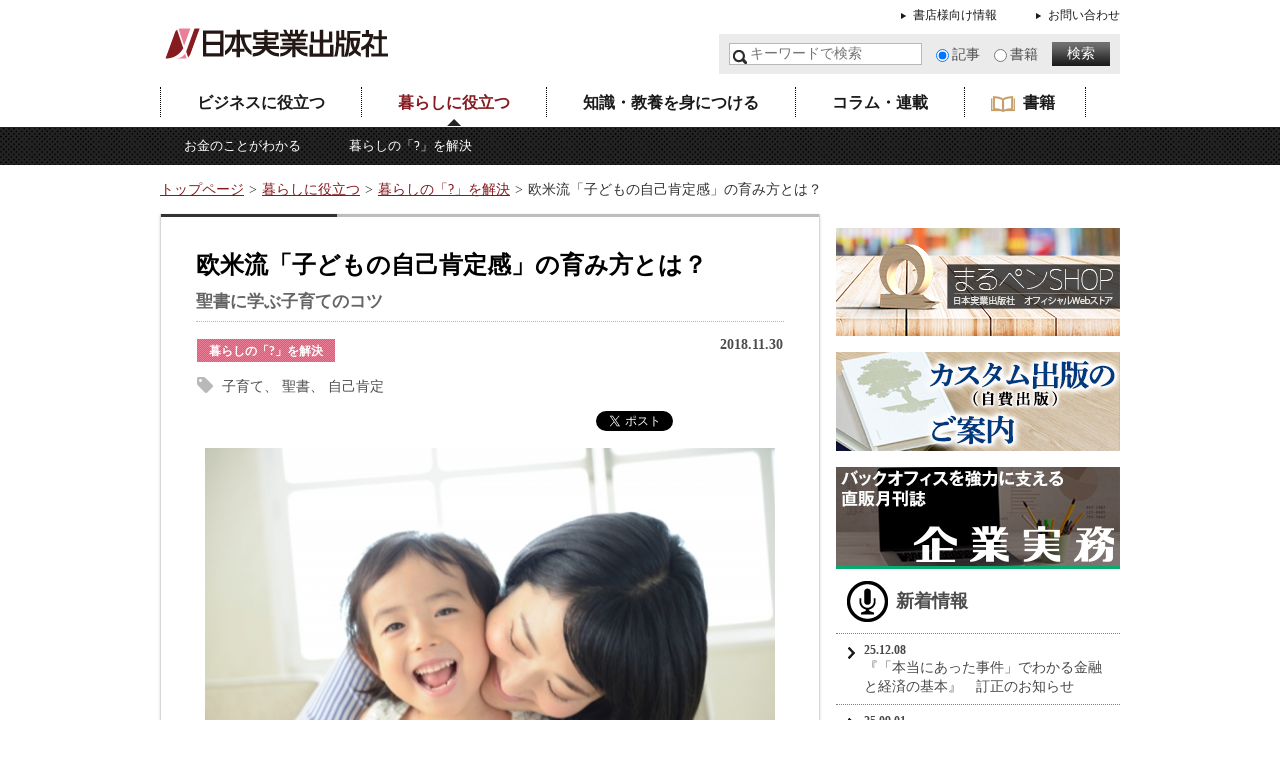

--- FILE ---
content_type: text/html; charset=UTF-8
request_url: https://www.njg.co.jp/post-29100/
body_size: 19189
content:
<!DOCTYPE html>
<html lang="ja">
<head>
	
<!-- noindex nofollowフィールド追加用 190320 -->
    <!-- noindex nofollowフィールド追加用 190320 end -->

	
<meta charset="utf-8">
<meta http-equiv="X-UA-Compatible" content="IE=edge">
<meta name="twitter:domain" content="njg.co.jp">
<meta name="twitter:creator" content="@NJG_pr">
<meta name="keywords" content="暮らしの「?」を解決,子育て,聖書,自己肯定,ビジネス,書籍,実務,本,ノウハウ,投資,金融,生活実用,ライフ,人文,教養,経営,経営者ブログ,自己啓発,ビジネス文書,文例,法令,セミナー" />
<meta name="description" content="親は誰しも「子どもにはのびのびと育ってほしい」と願うものです。そうした望みを叶えるヒントとなる1冊が『世界に通用する「個性」の育て方』。キリスト教の聖書を元にした欧米の教育観を日本と対比させながら、子どもの「生きる力」を育む方法がわかりやす" />

<!-- WP SiteManager OGP Tags -->
<meta property="og:title" content="欧米流「子どもの自己肯定感」の育み方とは？" />
<meta property="og:type" content="article" />
<meta property="og:url" content="https://www.njg.co.jp/post-29100/" />
<meta property="og:description" content="親は誰しも「子どもにはのびのびと育ってほしい」と願うものです。そうした望みを叶えるヒントとなる1冊が『世界に通用する「個性」の育て方』。キリスト教の聖書を元にした欧米の教育観を日本と対比させながら、子どもの「生きる力」を育む方法がわかりやす" />
<meta property="og:site_name" content="日本実業出版社" />
<meta property="og:image" content="https://www.njg.co.jp/wp-content/uploads/2018/11/b740c7392167b756df621dd5bf048323_s.jpg" />

<!-- WP SiteManager Twitter Cards Tags -->
<meta name="twitter:title" content="欧米流「子どもの自己肯定感」の育み方とは？" />
<meta name="twitter:url" content="https://www.njg.co.jp/post-29100/" />
<meta name="twitter:description" content="親は誰しも「子どもにはのびのびと育ってほしい」と願うものです。そうした望みを叶えるヒントとなる1冊が『世界に通用する「個性」の育て方』。キリスト教の聖書を元にした欧米の教育観を日本と対比させながら、子どもの「生きる力」を育む方法がわかりやす" />
<meta name="twitter:card" content="summary_large_image" />
<meta name="twitter:site" content="@NJG_pr" />
<meta name="twitter:image" content="https://www.njg.co.jp/wp-content/uploads/2018/11/b740c7392167b756df621dd5bf048323_s.jpg" />
<meta name="twitter:domain" content="njg.co.jp" />
<meta name="twitter:creator" content="@NJG_pr" />
<title>欧米流「子どもの自己肯定感」の育み方とは？ &#8211; 日本実業出版社</title>
<meta name='robots' content='max-image-preview:large' />
	<style>img:is([sizes="auto" i], [sizes^="auto," i]) { contain-intrinsic-size: 3000px 1500px }</style>
	<script type="text/javascript">
/* <![CDATA[ */
window._wpemojiSettings = {"baseUrl":"https:\/\/s.w.org\/images\/core\/emoji\/16.0.1\/72x72\/","ext":".png","svgUrl":"https:\/\/s.w.org\/images\/core\/emoji\/16.0.1\/svg\/","svgExt":".svg","source":{"concatemoji":"https:\/\/www.njg.co.jp\/wp-includes\/js\/wp-emoji-release.min.js?ver=6.8.3"}};
/*! This file is auto-generated */
!function(s,n){var o,i,e;function c(e){try{var t={supportTests:e,timestamp:(new Date).valueOf()};sessionStorage.setItem(o,JSON.stringify(t))}catch(e){}}function p(e,t,n){e.clearRect(0,0,e.canvas.width,e.canvas.height),e.fillText(t,0,0);var t=new Uint32Array(e.getImageData(0,0,e.canvas.width,e.canvas.height).data),a=(e.clearRect(0,0,e.canvas.width,e.canvas.height),e.fillText(n,0,0),new Uint32Array(e.getImageData(0,0,e.canvas.width,e.canvas.height).data));return t.every(function(e,t){return e===a[t]})}function u(e,t){e.clearRect(0,0,e.canvas.width,e.canvas.height),e.fillText(t,0,0);for(var n=e.getImageData(16,16,1,1),a=0;a<n.data.length;a++)if(0!==n.data[a])return!1;return!0}function f(e,t,n,a){switch(t){case"flag":return n(e,"\ud83c\udff3\ufe0f\u200d\u26a7\ufe0f","\ud83c\udff3\ufe0f\u200b\u26a7\ufe0f")?!1:!n(e,"\ud83c\udde8\ud83c\uddf6","\ud83c\udde8\u200b\ud83c\uddf6")&&!n(e,"\ud83c\udff4\udb40\udc67\udb40\udc62\udb40\udc65\udb40\udc6e\udb40\udc67\udb40\udc7f","\ud83c\udff4\u200b\udb40\udc67\u200b\udb40\udc62\u200b\udb40\udc65\u200b\udb40\udc6e\u200b\udb40\udc67\u200b\udb40\udc7f");case"emoji":return!a(e,"\ud83e\udedf")}return!1}function g(e,t,n,a){var r="undefined"!=typeof WorkerGlobalScope&&self instanceof WorkerGlobalScope?new OffscreenCanvas(300,150):s.createElement("canvas"),o=r.getContext("2d",{willReadFrequently:!0}),i=(o.textBaseline="top",o.font="600 32px Arial",{});return e.forEach(function(e){i[e]=t(o,e,n,a)}),i}function t(e){var t=s.createElement("script");t.src=e,t.defer=!0,s.head.appendChild(t)}"undefined"!=typeof Promise&&(o="wpEmojiSettingsSupports",i=["flag","emoji"],n.supports={everything:!0,everythingExceptFlag:!0},e=new Promise(function(e){s.addEventListener("DOMContentLoaded",e,{once:!0})}),new Promise(function(t){var n=function(){try{var e=JSON.parse(sessionStorage.getItem(o));if("object"==typeof e&&"number"==typeof e.timestamp&&(new Date).valueOf()<e.timestamp+604800&&"object"==typeof e.supportTests)return e.supportTests}catch(e){}return null}();if(!n){if("undefined"!=typeof Worker&&"undefined"!=typeof OffscreenCanvas&&"undefined"!=typeof URL&&URL.createObjectURL&&"undefined"!=typeof Blob)try{var e="postMessage("+g.toString()+"("+[JSON.stringify(i),f.toString(),p.toString(),u.toString()].join(",")+"));",a=new Blob([e],{type:"text/javascript"}),r=new Worker(URL.createObjectURL(a),{name:"wpTestEmojiSupports"});return void(r.onmessage=function(e){c(n=e.data),r.terminate(),t(n)})}catch(e){}c(n=g(i,f,p,u))}t(n)}).then(function(e){for(var t in e)n.supports[t]=e[t],n.supports.everything=n.supports.everything&&n.supports[t],"flag"!==t&&(n.supports.everythingExceptFlag=n.supports.everythingExceptFlag&&n.supports[t]);n.supports.everythingExceptFlag=n.supports.everythingExceptFlag&&!n.supports.flag,n.DOMReady=!1,n.readyCallback=function(){n.DOMReady=!0}}).then(function(){return e}).then(function(){var e;n.supports.everything||(n.readyCallback(),(e=n.source||{}).concatemoji?t(e.concatemoji):e.wpemoji&&e.twemoji&&(t(e.twemoji),t(e.wpemoji)))}))}((window,document),window._wpemojiSettings);
/* ]]> */
</script>
<style id='wp-emoji-styles-inline-css' type='text/css'>

	img.wp-smiley, img.emoji {
		display: inline !important;
		border: none !important;
		box-shadow: none !important;
		height: 1em !important;
		width: 1em !important;
		margin: 0 0.07em !important;
		vertical-align: -0.1em !important;
		background: none !important;
		padding: 0 !important;
	}
</style>
<link rel='stylesheet' id='wp-block-library-css' href='https://www.njg.co.jp/wp-includes/css/dist/block-library/style.min.css?ver=6.8.3' type='text/css' media='all' />
<style id='classic-theme-styles-inline-css' type='text/css'>
/*! This file is auto-generated */
.wp-block-button__link{color:#fff;background-color:#32373c;border-radius:9999px;box-shadow:none;text-decoration:none;padding:calc(.667em + 2px) calc(1.333em + 2px);font-size:1.125em}.wp-block-file__button{background:#32373c;color:#fff;text-decoration:none}
</style>
<style id='global-styles-inline-css' type='text/css'>
:root{--wp--preset--aspect-ratio--square: 1;--wp--preset--aspect-ratio--4-3: 4/3;--wp--preset--aspect-ratio--3-4: 3/4;--wp--preset--aspect-ratio--3-2: 3/2;--wp--preset--aspect-ratio--2-3: 2/3;--wp--preset--aspect-ratio--16-9: 16/9;--wp--preset--aspect-ratio--9-16: 9/16;--wp--preset--color--black: #000000;--wp--preset--color--cyan-bluish-gray: #abb8c3;--wp--preset--color--white: #ffffff;--wp--preset--color--pale-pink: #f78da7;--wp--preset--color--vivid-red: #cf2e2e;--wp--preset--color--luminous-vivid-orange: #ff6900;--wp--preset--color--luminous-vivid-amber: #fcb900;--wp--preset--color--light-green-cyan: #7bdcb5;--wp--preset--color--vivid-green-cyan: #00d084;--wp--preset--color--pale-cyan-blue: #8ed1fc;--wp--preset--color--vivid-cyan-blue: #0693e3;--wp--preset--color--vivid-purple: #9b51e0;--wp--preset--gradient--vivid-cyan-blue-to-vivid-purple: linear-gradient(135deg,rgba(6,147,227,1) 0%,rgb(155,81,224) 100%);--wp--preset--gradient--light-green-cyan-to-vivid-green-cyan: linear-gradient(135deg,rgb(122,220,180) 0%,rgb(0,208,130) 100%);--wp--preset--gradient--luminous-vivid-amber-to-luminous-vivid-orange: linear-gradient(135deg,rgba(252,185,0,1) 0%,rgba(255,105,0,1) 100%);--wp--preset--gradient--luminous-vivid-orange-to-vivid-red: linear-gradient(135deg,rgba(255,105,0,1) 0%,rgb(207,46,46) 100%);--wp--preset--gradient--very-light-gray-to-cyan-bluish-gray: linear-gradient(135deg,rgb(238,238,238) 0%,rgb(169,184,195) 100%);--wp--preset--gradient--cool-to-warm-spectrum: linear-gradient(135deg,rgb(74,234,220) 0%,rgb(151,120,209) 20%,rgb(207,42,186) 40%,rgb(238,44,130) 60%,rgb(251,105,98) 80%,rgb(254,248,76) 100%);--wp--preset--gradient--blush-light-purple: linear-gradient(135deg,rgb(255,206,236) 0%,rgb(152,150,240) 100%);--wp--preset--gradient--blush-bordeaux: linear-gradient(135deg,rgb(254,205,165) 0%,rgb(254,45,45) 50%,rgb(107,0,62) 100%);--wp--preset--gradient--luminous-dusk: linear-gradient(135deg,rgb(255,203,112) 0%,rgb(199,81,192) 50%,rgb(65,88,208) 100%);--wp--preset--gradient--pale-ocean: linear-gradient(135deg,rgb(255,245,203) 0%,rgb(182,227,212) 50%,rgb(51,167,181) 100%);--wp--preset--gradient--electric-grass: linear-gradient(135deg,rgb(202,248,128) 0%,rgb(113,206,126) 100%);--wp--preset--gradient--midnight: linear-gradient(135deg,rgb(2,3,129) 0%,rgb(40,116,252) 100%);--wp--preset--font-size--small: 13px;--wp--preset--font-size--medium: 20px;--wp--preset--font-size--large: 36px;--wp--preset--font-size--x-large: 42px;--wp--preset--spacing--20: 0.44rem;--wp--preset--spacing--30: 0.67rem;--wp--preset--spacing--40: 1rem;--wp--preset--spacing--50: 1.5rem;--wp--preset--spacing--60: 2.25rem;--wp--preset--spacing--70: 3.38rem;--wp--preset--spacing--80: 5.06rem;--wp--preset--shadow--natural: 6px 6px 9px rgba(0, 0, 0, 0.2);--wp--preset--shadow--deep: 12px 12px 50px rgba(0, 0, 0, 0.4);--wp--preset--shadow--sharp: 6px 6px 0px rgba(0, 0, 0, 0.2);--wp--preset--shadow--outlined: 6px 6px 0px -3px rgba(255, 255, 255, 1), 6px 6px rgba(0, 0, 0, 1);--wp--preset--shadow--crisp: 6px 6px 0px rgba(0, 0, 0, 1);}:where(.is-layout-flex){gap: 0.5em;}:where(.is-layout-grid){gap: 0.5em;}body .is-layout-flex{display: flex;}.is-layout-flex{flex-wrap: wrap;align-items: center;}.is-layout-flex > :is(*, div){margin: 0;}body .is-layout-grid{display: grid;}.is-layout-grid > :is(*, div){margin: 0;}:where(.wp-block-columns.is-layout-flex){gap: 2em;}:where(.wp-block-columns.is-layout-grid){gap: 2em;}:where(.wp-block-post-template.is-layout-flex){gap: 1.25em;}:where(.wp-block-post-template.is-layout-grid){gap: 1.25em;}.has-black-color{color: var(--wp--preset--color--black) !important;}.has-cyan-bluish-gray-color{color: var(--wp--preset--color--cyan-bluish-gray) !important;}.has-white-color{color: var(--wp--preset--color--white) !important;}.has-pale-pink-color{color: var(--wp--preset--color--pale-pink) !important;}.has-vivid-red-color{color: var(--wp--preset--color--vivid-red) !important;}.has-luminous-vivid-orange-color{color: var(--wp--preset--color--luminous-vivid-orange) !important;}.has-luminous-vivid-amber-color{color: var(--wp--preset--color--luminous-vivid-amber) !important;}.has-light-green-cyan-color{color: var(--wp--preset--color--light-green-cyan) !important;}.has-vivid-green-cyan-color{color: var(--wp--preset--color--vivid-green-cyan) !important;}.has-pale-cyan-blue-color{color: var(--wp--preset--color--pale-cyan-blue) !important;}.has-vivid-cyan-blue-color{color: var(--wp--preset--color--vivid-cyan-blue) !important;}.has-vivid-purple-color{color: var(--wp--preset--color--vivid-purple) !important;}.has-black-background-color{background-color: var(--wp--preset--color--black) !important;}.has-cyan-bluish-gray-background-color{background-color: var(--wp--preset--color--cyan-bluish-gray) !important;}.has-white-background-color{background-color: var(--wp--preset--color--white) !important;}.has-pale-pink-background-color{background-color: var(--wp--preset--color--pale-pink) !important;}.has-vivid-red-background-color{background-color: var(--wp--preset--color--vivid-red) !important;}.has-luminous-vivid-orange-background-color{background-color: var(--wp--preset--color--luminous-vivid-orange) !important;}.has-luminous-vivid-amber-background-color{background-color: var(--wp--preset--color--luminous-vivid-amber) !important;}.has-light-green-cyan-background-color{background-color: var(--wp--preset--color--light-green-cyan) !important;}.has-vivid-green-cyan-background-color{background-color: var(--wp--preset--color--vivid-green-cyan) !important;}.has-pale-cyan-blue-background-color{background-color: var(--wp--preset--color--pale-cyan-blue) !important;}.has-vivid-cyan-blue-background-color{background-color: var(--wp--preset--color--vivid-cyan-blue) !important;}.has-vivid-purple-background-color{background-color: var(--wp--preset--color--vivid-purple) !important;}.has-black-border-color{border-color: var(--wp--preset--color--black) !important;}.has-cyan-bluish-gray-border-color{border-color: var(--wp--preset--color--cyan-bluish-gray) !important;}.has-white-border-color{border-color: var(--wp--preset--color--white) !important;}.has-pale-pink-border-color{border-color: var(--wp--preset--color--pale-pink) !important;}.has-vivid-red-border-color{border-color: var(--wp--preset--color--vivid-red) !important;}.has-luminous-vivid-orange-border-color{border-color: var(--wp--preset--color--luminous-vivid-orange) !important;}.has-luminous-vivid-amber-border-color{border-color: var(--wp--preset--color--luminous-vivid-amber) !important;}.has-light-green-cyan-border-color{border-color: var(--wp--preset--color--light-green-cyan) !important;}.has-vivid-green-cyan-border-color{border-color: var(--wp--preset--color--vivid-green-cyan) !important;}.has-pale-cyan-blue-border-color{border-color: var(--wp--preset--color--pale-cyan-blue) !important;}.has-vivid-cyan-blue-border-color{border-color: var(--wp--preset--color--vivid-cyan-blue) !important;}.has-vivid-purple-border-color{border-color: var(--wp--preset--color--vivid-purple) !important;}.has-vivid-cyan-blue-to-vivid-purple-gradient-background{background: var(--wp--preset--gradient--vivid-cyan-blue-to-vivid-purple) !important;}.has-light-green-cyan-to-vivid-green-cyan-gradient-background{background: var(--wp--preset--gradient--light-green-cyan-to-vivid-green-cyan) !important;}.has-luminous-vivid-amber-to-luminous-vivid-orange-gradient-background{background: var(--wp--preset--gradient--luminous-vivid-amber-to-luminous-vivid-orange) !important;}.has-luminous-vivid-orange-to-vivid-red-gradient-background{background: var(--wp--preset--gradient--luminous-vivid-orange-to-vivid-red) !important;}.has-very-light-gray-to-cyan-bluish-gray-gradient-background{background: var(--wp--preset--gradient--very-light-gray-to-cyan-bluish-gray) !important;}.has-cool-to-warm-spectrum-gradient-background{background: var(--wp--preset--gradient--cool-to-warm-spectrum) !important;}.has-blush-light-purple-gradient-background{background: var(--wp--preset--gradient--blush-light-purple) !important;}.has-blush-bordeaux-gradient-background{background: var(--wp--preset--gradient--blush-bordeaux) !important;}.has-luminous-dusk-gradient-background{background: var(--wp--preset--gradient--luminous-dusk) !important;}.has-pale-ocean-gradient-background{background: var(--wp--preset--gradient--pale-ocean) !important;}.has-electric-grass-gradient-background{background: var(--wp--preset--gradient--electric-grass) !important;}.has-midnight-gradient-background{background: var(--wp--preset--gradient--midnight) !important;}.has-small-font-size{font-size: var(--wp--preset--font-size--small) !important;}.has-medium-font-size{font-size: var(--wp--preset--font-size--medium) !important;}.has-large-font-size{font-size: var(--wp--preset--font-size--large) !important;}.has-x-large-font-size{font-size: var(--wp--preset--font-size--x-large) !important;}
:where(.wp-block-post-template.is-layout-flex){gap: 1.25em;}:where(.wp-block-post-template.is-layout-grid){gap: 1.25em;}
:where(.wp-block-columns.is-layout-flex){gap: 2em;}:where(.wp-block-columns.is-layout-grid){gap: 2em;}
:root :where(.wp-block-pullquote){font-size: 1.5em;line-height: 1.6;}
</style>
<link rel='stylesheet' id='njg-style-css' href='https://www.njg.co.jp/wp-content/themes/njg/style.css?ver=2.0' type='text/css' media='all' />
<link rel='stylesheet' id='wpel-style-css' href='https://www.njg.co.jp/wp-content/plugins/wp-external-links/public/css/wpel.css?ver=2.63' type='text/css' media='all' />
<style id='rocket-lazyload-inline-css' type='text/css'>
.rll-youtube-player{position:relative;padding-bottom:56.23%;height:0;overflow:hidden;max-width:100%;}.rll-youtube-player:focus-within{outline: 2px solid currentColor;outline-offset: 5px;}.rll-youtube-player iframe{position:absolute;top:0;left:0;width:100%;height:100%;z-index:100;background:0 0}.rll-youtube-player img{bottom:0;display:block;left:0;margin:auto;max-width:100%;width:100%;position:absolute;right:0;top:0;border:none;height:auto;-webkit-transition:.4s all;-moz-transition:.4s all;transition:.4s all}.rll-youtube-player img:hover{-webkit-filter:brightness(75%)}.rll-youtube-player .play{height:100%;width:100%;left:0;top:0;position:absolute;background:url(https://www.njg.co.jp/wp-content/plugins/rocket-lazy-load/assets/img/youtube.png) no-repeat center;background-color: transparent !important;cursor:pointer;border:none;}
</style>
<script type="text/javascript" src="https://www.njg.co.jp/wp-includes/js/jquery/jquery.min.js?ver=3.7.1" id="jquery-core-js"></script>
<script type="text/javascript" src="https://www.njg.co.jp/wp-includes/js/jquery/jquery-migrate.min.js?ver=3.4.1" id="jquery-migrate-js"></script>
<link rel="https://api.w.org/" href="https://www.njg.co.jp/wp-json/" /><link rel="alternate" title="JSON" type="application/json" href="https://www.njg.co.jp/wp-json/wp/v2/posts/29100" /><link rel="EditURI" type="application/rsd+xml" title="RSD" href="https://www.njg.co.jp/xmlrpc.php?rsd" />
<meta name="generator" content="WordPress 6.8.3" />
<link rel='shortlink' href='https://www.njg.co.jp/?p=29100' />
<link rel="alternate" title="oEmbed (JSON)" type="application/json+oembed" href="https://www.njg.co.jp/wp-json/oembed/1.0/embed?url=https%3A%2F%2Fwww.njg.co.jp%2Fpost-29100%2F" />
<link rel="alternate" title="oEmbed (XML)" type="text/xml+oembed" href="https://www.njg.co.jp/wp-json/oembed/1.0/embed?url=https%3A%2F%2Fwww.njg.co.jp%2Fpost-29100%2F&#038;format=xml" />
<script type="text/javascript">
	window._se_plugin_version = '8.1.9';
</script>
<noscript><style>.lazyload[data-src]{display:none !important;}</style></noscript><style>.lazyload{background-image:none !important;}.lazyload:before{background-image:none !important;}</style><link rel="canonical" href="https://www.njg.co.jp/post-29100/" />
<script type='text/javascript'>
(function(i,s,o,g,r,a,m){i['GoogleAnalyticsObject']=r;i[r]=i[r]||function(){
  (i[r].q=i[r].q||[]).push(arguments)},i[r].l=1*new Date();a=s.createElement(o),
  m=s.getElementsByTagName(o)[0];a.async=1;a.src=g;m.parentNode.insertBefore(a,m)
})(window,document,'script','//www.google-analytics.com/analytics.js','ga');
ga('create', 'UA-2019669-1', 'njg.co.jp');
ga('set', 'dimension1', window.navigator.userAgent );  //2016.11.17　ユーザエージェント記録のために追記
ga('set', 'dimension2', 29100);
ga('set', 'dimension3', '欧米流「子どもの自己肯定感」の育み方とは？');
ga('send', 'pageview');
</script>


<!-- Global site tag (gtag.js) - Google Analytics -->
<script async src="https://www.googletagmanager.com/gtag/js?id=G-10N9DZN97Z"></script>
<script>
  window.dataLayer = window.dataLayer || [];
  function gtag(){dataLayer.push(arguments);}
  gtag('js', new Date());

  gtag('config', 'G-10N9DZN97Z');
</script>

<noscript><style id="rocket-lazyload-nojs-css">.rll-youtube-player, [data-lazy-src]{display:none !important;}</style></noscript><link rel="shortcut icon" type="image/vnd.microsoft.icon" href="https://www.njg.co.jp/wp-content/themes/njg/images/favicon.ico">
<!--[if lt IE 9]>
<script src="http://ie7-js.googlecode.com/svn/version/2.1(beta4)/IE9.js"></script>
<script src="./js/html5shiv-printshiv.min.js"></script>
<![endif]-->

<script async src="//pagead2.googlesyndication.com/pagead/js/adsbygoogle.js"></script>
<script>
  (adsbygoogle = window.adsbygoogle || []).push({
    google_ad_client: "ca-pub-7200758377583900",
    enable_page_level_ads: true
  });
</script>

<!--　ユーザーローカルスクリプト追加　ここから 190911 -->
<!-- User Insight PCDF Code Start :  -->
<script type="text/javascript">
var _uic = _uic ||{}; var _uih = _uih ||{};_uih['id'] = 54490;
_uih['lg_id'] = '';
_uih['fb_id'] = '';
_uih['tw_id'] = '';
_uih['uigr_1'] = ''; _uih['uigr_2'] = ''; _uih['uigr_3'] = ''; _uih['uigr_4'] = ''; _uih['uigr_5'] = '';
_uih['uigr_6'] = ''; _uih['uigr_7'] = ''; _uih['uigr_8'] = ''; _uih['uigr_9'] = ''; _uih['uigr_10'] = '';
_uic['uls'] = 1;

/* DO NOT ALTER BELOW THIS LINE */
/* WITH FIRST PARTY COOKIE */
(function() {
var bi = document.createElement('script');bi.type = 'text/javascript'; bi.async = true;
bi.src = '//cs.nakanohito.jp/b3/bi.js';
var s = document.getElementsByTagName('script')[0];s.parentNode.insertBefore(bi, s);
})();
</script>
<!-- User Insight PCDF Code End :  -->
<!--　ユーザーローカルスクリプト追加　ここまで -->
	
	
<!-- Global site tag (gtag.js) - Google Ads: 1029066031 -->
<script async src="https://www.googletagmanager.com/gtag/js?id=AW-1029066031"></script>
<script>
  window.dataLayer = window.dataLayer || [];
  function gtag(){dataLayer.push(arguments);}
  gtag('js', new Date());

  gtag('config', 'AW-1029066031');
</script>
<!-- Global site tag (gtag.js) - Google Ads: 1029066031 ここまで-->

	
<!-- Event snippet for Amazon購入 conversion page
In your html page, add the snippet and call gtag_report_conversion when someone clicks on the chosen link or button. 190925挿入-->
<script>
function gtag_report_conversion(url) {
  var callback = function () {
    if (typeof(url) != 'undefined') {
      window.location = url;
    }
  };
  gtag('event', 'conversion', {
      'send_to': 'AW-1029066031/JAIFCP-P4QIQr5rZ6gM',
      'value': 1.0,
      'currency': 'JPY',
      'event_callback': callback
  });
  return false;
}
</script>

<!-- Event snippet for Amazon購入 conversion page
In your html page, add the snippet and call gtag_report_conversion when someone clicks on the chosen link or button. 190925挿入　ここまで-->	


<!--201125　MW WP Form　入力エラー用-->
	
<script type="text/javascript">
// errorクラスのspan要素を持つ親にerror-pinkクラスを適用
jQuery(function($){
  $(function(){
    $("p:has('span.error')").addClass("error-pink");
  });
});
</script>
	
<!--201125　MW WP Form　入力エラー用　ここまで-->

</head>
<body id="pagetop" class="wp-singular post-template-default single single-post postid-29100 single-format-standard wp-theme-njg">

<!-- fb like -->
<div id="fb-root"></div>
<script>(function(d, s, id) {
  var js, fjs = d.getElementsByTagName(s)[0];
  if (d.getElementById(id)) return;
  js = d.createElement(s); js.id = id;
  js.src = "//connect.facebook.net/ja_JP/sdk.js#xfbml=1&appId=232291796939437&version=v2.0";
  fjs.parentNode.insertBefore(js, fjs);
}(document, 'script', 'facebook-jssdk'));</script>
<!-- /fb like -->

	<header class="header">
		<p class="f-left header-logo"><a href="https://www.njg.co.jp/" data-wpel-link="internal"><img src="data:image/svg+xml,%3Csvg%20xmlns='http://www.w3.org/2000/svg'%20viewBox='0%200%200%200'%3E%3C/svg%3E" alt="日本実業出版社" data-lazy-src="https://www.njg.co.jp/wp-content/themes/njg/images/header-logo.png"><noscript><img src="https://www.njg.co.jp/wp-content/themes/njg/images/header-logo.png" alt="日本実業出版社"></noscript></a></p>
		<div class="f-right header-info clearfix">
			<div class="header-nav"><ul id="menu-utility" class="nav-menu"><li id="menu-item-7289" class="menu-item menu-item-type-post_type menu-item-object-page menu-item-7289 menu-item-page-book-shop"><a href="https://www.njg.co.jp/book-shop/" data-wpel-link="internal">書店様向け情報</a></li>
<li id="menu-item-7288" class="menu-item menu-item-type-post_type menu-item-object-page menu-item-7288 menu-item-page-contact"><a href="https://www.njg.co.jp/contact/" data-wpel-link="internal">お問い合わせ</a></li>
</ul></div>			<div class="f-left header-seach">
				<form class="search" action="https://www.njg.co.jp/" method="get">
					<input class="search-area" type="text" name="s" value="" placeholder="キーワードで検索" title="キーワードで検索">
					<ul>
						<li><input type="radio" id="genre1" name="post_type" value="post" checked="checked"><label for="genre1">記事</label></li>
						<li><input type="radio" id="genre2" name="post_type" value="book"><label for="genre2">書籍</label></li>
					</ul>
					<input class="search-submit opacity60" type="submit" value="検索">
				</form>
			</div>
		</div>
	</header>
	<div class="gnav"><ul id="menu-main" class="nav-menu"><li id="menu-item-1" class="menu-item menu-item-type-taxonomy menu-item-object-category menu-item-has-children menu-item-1 menu-item-category-business"><a href="https://www.njg.co.jp/category/business/" data-wpel-link="internal">ビジネスに役立つ</a>
<ul class="sub-menu">
	<li id="menu-item-3" class="menu-item menu-item-type-taxonomy menu-item-object-category menu-item-3 menu-item-category-work"><a href="https://www.njg.co.jp/category/business/work/" data-wpel-link="internal">仕事力を磨く</a></li>
	<li id="menu-item-5" class="menu-item menu-item-type-taxonomy menu-item-object-category menu-item-5 menu-item-category-skill"><a href="https://www.njg.co.jp/category/business/skill/" data-wpel-link="internal">業務スキルを身につける</a></li>
	<li id="menu-item-4" class="menu-item menu-item-type-taxonomy menu-item-object-category menu-item-4 menu-item-category-company"><a href="https://www.njg.co.jp/category/business/company/" data-wpel-link="internal">会社を動かす・起こす</a></li>
	<li id="menu-item-2" class="menu-item menu-item-type-taxonomy menu-item-object-category menu-item-2 menu-item-category-career"><a href="https://www.njg.co.jp/category/business/career/" data-wpel-link="internal">キャリアプランを描く</a></li>
	<li id="menu-item-6" class="menu-item menu-item-type-taxonomy menu-item-object-category menu-item-6 menu-item-category-market"><a href="https://www.njg.co.jp/category/business/market/" data-wpel-link="internal">業界・企業を知る</a></li>
</ul>
</li>
<li id="menu-item-7" class="menu-item menu-item-type-taxonomy menu-item-object-category current-post-ancestor menu-item-has-children menu-item-7 menu-item-category-life"><a href="https://www.njg.co.jp/category/life/" data-wpel-link="internal">暮らしに役立つ</a>
<ul class="sub-menu">
	<li id="menu-item-8" class="menu-item menu-item-type-taxonomy menu-item-object-category menu-item-8 menu-item-category-money"><a href="https://www.njg.co.jp/category/life/money/" data-wpel-link="internal">お金のことがわかる</a></li>
	<li id="menu-item-9" class="menu-item menu-item-type-taxonomy menu-item-object-category current-post-ancestor current-menu-parent current-post-parent menu-item-9 menu-item-category-question"><a href="https://www.njg.co.jp/category/life/question/" data-wpel-link="internal">暮らしの「?」を解決</a></li>
</ul>
</li>
<li id="menu-item-10" class="menu-item menu-item-type-taxonomy menu-item-object-category menu-item-has-children menu-item-10 menu-item-category-knowledge"><a href="https://www.njg.co.jp/category/knowledge/" data-wpel-link="internal">知識・教養を身につける</a>
<ul class="sub-menu">
	<li id="menu-item-11" class="menu-item menu-item-type-taxonomy menu-item-object-category menu-item-11 menu-item-category-culture"><a href="https://www.njg.co.jp/category/knowledge/culture/" data-wpel-link="internal">教養を楽しむ</a></li>
	<li id="menu-item-12" class="menu-item menu-item-type-taxonomy menu-item-object-category menu-item-12 menu-item-category-technology"><a href="https://www.njg.co.jp/category/knowledge/technology/" data-wpel-link="internal">科学・技術を学ぶ</a></li>
</ul>
</li>
<li id="menu-item-7400" class="menu-item menu-item-type-custom menu-item-object-custom menu-item-7400"><a href="/column/" data-wpel-link="internal">コラム・連載</a></li>
<li id="menu-item-14" class="menu-item-archive-book menu-item menu-item-type-custom menu-item-object-custom menu-item-14"><a href="/book/" data-wpel-link="internal">書籍</a></li>
</ul></div>	<div class="wrapper">
		<div class="main">
						<nav class="breadcrumb">
	<ul>
		<li class="level-1 top"><a href="https://www.njg.co.jp/" data-wpel-link="internal">トップページ</a></li>
		<li class="level-2 sub"><a href="https://www.njg.co.jp/category/life/" data-wpel-link="internal">暮らしに役立つ</a></li>
		<li class="level-3 sub"><a href="https://www.njg.co.jp/category/life/question/" data-wpel-link="internal">暮らしの「?」を解決</a></li>
		<li class="level-4 sub tail current">欧米流「子どもの自己肯定感」の育み方とは？</li>
	</ul>
</nav>
						<div class="f-left contents">
				<div class="common-box article">
					<h1>欧米流「子どもの自己肯定感」の育み方とは？<span class="sub-title">聖書に学ぶ子育てのコツ</span></h1>
					<div class="article-area">
						<div class="article-header">
														<p class="current-cat">暮らしの「?」を解決</p>
																					<ul class="tag">
																<li>子育て</li>
																<li>聖書</li>
																<li>自己肯定</li>
															</ul>
														<p class="date">2018.11.30</p>
																												<div class="article-sns">
								<div class="fb-like" data-href="https://www.njg.co.jp/post-29100/" data-layout="button" data-action="like" data-show-faces="false" data-share="false"></div>
								<a href="https://twitter.com/share" class="twitter-share-button wpel-icon-right" data-lang="ja" data-count="none" data-wpel-link="external" target="_blank" rel="external noopener noreferrer">ツイート<span class="wpel-icon wpel-image wpel-icon-4"></span></a><script>!function(d,s,id){var js,fjs=d.getElementsByTagName(s)[0],p=/^http:/.test(d.location)?'http':'https';if(!d.getElementById(id)){js=d.createElement(s);js.id=id;js.src=p+'://platform.twitter.com/widgets.js';fjs.parentNode.insertBefore(js,fjs);}}(document, 'script', 'twitter-wjs');</script>
								<a href="http://b.hatena.ne.jp/entry/" class="hatena-bookmark-button" data-hatena-bookmark-layout="standard-noballoon" title="このエントリーをはてなブックマークに追加" data-wpel-link="external" target="_blank" rel="external noopener noreferrer"><img src="data:image/svg+xml,%3Csvg%20xmlns='http://www.w3.org/2000/svg'%20viewBox='0%200%2020%2020'%3E%3C/svg%3E" alt="このエントリーをはてなブックマークに追加" width="20" height="20" style="border: none;" data-lazy-src="https://b.st-hatena.com/images/entry-button/button-only@2x.png" /><noscript><img src="https://b.st-hatena.com/images/entry-button/button-only@2x.png" alt="このエントリーをはてなブックマークに追加" width="20" height="20" style="border: none;" /></noscript></a><script type="text/javascript" src="https://b.st-hatena.com/js/bookmark_button.js" charset="utf-8" async="async"></script>
															<a data-pocket-label="pocket" data-pocket-count="none" class="pocket-btn" data-lang="en"></a><script type="text/javascript">!function(d,i){if(!d.getElementById(i)){var j=d.createElement("script");j.id=i;j.src="https://widgets.getpocket.com/v1/j/btn.js?v=1";var w=d.getElementById(i);d.body.appendChild(j);}}(document,"pocket-btn-js");</script>
														</div>
						</div>
												<p class="article-mainimage">
							<span class="article-mainimage-inner">
							<img width="570" height="380" src="data:image/svg+xml,%3Csvg%20xmlns='http://www.w3.org/2000/svg'%20viewBox='0%200%20570%20380'%3E%3C/svg%3E" class="attachment-large size-large wp-post-image" alt="" decoding="async" fetchpriority="high" data-lazy-srcset="https://www.njg.co.jp/wp-content/uploads/2018/11/b740c7392167b756df621dd5bf048323_s-586x391.jpg 586w, https://www.njg.co.jp/wp-content/uploads/2018/11/b740c7392167b756df621dd5bf048323_s-270x180.jpg 270w, https://www.njg.co.jp/wp-content/uploads/2018/11/b740c7392167b756df621dd5bf048323_s.jpg 640w, https://www.njg.co.jp/wp-content/uploads/2018/11/b740c7392167b756df621dd5bf048323_s-110x73.jpg 110w, https://www.njg.co.jp/wp-content/uploads/2018/11/b740c7392167b756df621dd5bf048323_s-180x120.jpg 180w" data-lazy-sizes="(max-width: 570px) 100vw, 570px" data-lazy-src="https://www.njg.co.jp/wp-content/uploads/2018/11/b740c7392167b756df621dd5bf048323_s-586x391.jpg" /><noscript><img width="570" height="380" src="https://www.njg.co.jp/wp-content/uploads/2018/11/b740c7392167b756df621dd5bf048323_s-586x391.jpg" class="attachment-large size-large wp-post-image" alt="" decoding="async" fetchpriority="high" srcset="https://www.njg.co.jp/wp-content/uploads/2018/11/b740c7392167b756df621dd5bf048323_s-586x391.jpg 586w, https://www.njg.co.jp/wp-content/uploads/2018/11/b740c7392167b756df621dd5bf048323_s-270x180.jpg 270w, https://www.njg.co.jp/wp-content/uploads/2018/11/b740c7392167b756df621dd5bf048323_s.jpg 640w, https://www.njg.co.jp/wp-content/uploads/2018/11/b740c7392167b756df621dd5bf048323_s-110x73.jpg 110w, https://www.njg.co.jp/wp-content/uploads/2018/11/b740c7392167b756df621dd5bf048323_s-180x120.jpg 180w" sizes="(max-width: 570px) 100vw, 570px" /></noscript>							<span class="main-caption">(photo by acworks/photoAC)</span>							</span>
						</p>
												<div class="article-body">
							<div class="notable-area">
<p>親は誰しも「子どもにはのびのびと育ってほしい」と願うものです。そうした望みを叶えるヒントとなる1冊が<a target="_blank" href="https://www.njg.co.jp/book/9784534056450/" data-wpel-link="internal">『世界に通用する「個性」の育て方』</a>。キリスト教の聖書を元にした欧米の教育観を日本と対比させながら、子どもの「生きる力」を育む方法がわかりやすく解説されています。</p>
<p>著者である後藤哲哉氏は、牧師として聖書の教えを説くとともに、子育てセミナーの講師としても多くの親の悩みに向き合ってきた人物。後藤氏は「聖書にある“自己肯定感”が子育てのキーになる」といいます。その言葉にはどのような意味が込められているのか、ご本人にお伺いしました――。</p>
</div>
<h2>“自肯定感”がすべてに影響する</h2>
<p>「自己肯定感」という言葉を、最近よく耳にします。簡単に言い換えると「自分はこれでOK」と「自分自身を尊重し、存在を肯定」する感情のことです。</p>
<p>子育てに限らず、大人の人間関係や仕事おいても、この感情のあるなしが生活に影響します。自己肯定感が低いと、「生きづらさ」を感じ毎日の生活が難しくなってしまうのです。</p>
<p>たとえば、「私は生きている価値がない人間だ」と思ってる人が、精力的に仕事に取り組むことができるでしょうか？　自分に自信のない人に、同僚や部下がついてくるでしょうか？　</p>
<p>もちろん形のうえで仕事をすることはできますが、成功につなげられるかといえば、なかなか難しいはずです。なぜなら、自身が仕事を楽しいと思っていませんし、周りを巻き込む魅力にも欠けているからです。</p>
<p>自己肯定感の低い人は、単に心の内側のモチベーションが低いだけではなく、外見的にも自信のなさが表れます。具体的には表情や眼力、気だるさ、声のトーン、言葉の選択などに表れ、「この人には魅力を感じない」と他人から判断されてしまいます。無理に笑顔をつくり、言葉遣いに気をつけてみても、根本的な解決には至りません。</p>
<p>子育て中の親御さんも、まずは自分が自己肯定感を持っているかどうか、考えてみてください。</p>
<h2>だれしも、かけがえのない価値がある</h2>
<p>あなたは自分のことをどれくらい価値のある人間だと思っていますか？　ここで、【自分テスト】をやってみましょう。以下の問いにいくつ当てはまるでしょうか？</p>
<div class="notable-area">問1. 仕事(勉強)がすべて順調だ。<br />
問2. 人間関係がすべて良好だ。<br />
問3. 老いや身体の衰えを感じない。<br />
問4. 家族・親戚みんな大好きだ。<br />
問5. 着実に貯金ができている。<br />
問6. 年に1回は海外旅行へ行って、リフレッシュしている。<br />
問7. 夢はすべて叶えた。<br />
問8. ローンや借金がないし、これからも利用することはない。<br />
問9. すこぶる健康だ。<br />
問10. 他人のことをうらやましいと思うことはなく、いつも気持ちはハッピーだ。</div>
<p>これらは、私がいつも自問している事柄です。これらの答えがNoであればあるほど、自己肯定感は低いと考えています。……ちなみに私はこの10問の答えは、ほとんどがNoです。「自己肯定感がほぼゼロってこと？」、そのような声が聞こえてきそうです。</p>
<p>では、私が自分自身に点数をつけるとしたら何点かというと、……100点です！　「どこから来るんだ、その自信は！」と叱られそうですが、これは、私の言動や気持ちを根拠にした採点ではありません。</p>
<p>聖書は、昔も今もこれからも変わることなく、「あなたは高価で尊い。わたしはあなたを愛している」と私たちに語りかけます。この基準に照らし合わせると、私たちは何ができる・できないに関係なく、そのままで十分に価値があって、愛されるべき存在なのです。</p>
<p>私は、この聖書の価値基準に則って自分の点数をつけたのです。だから、「自分はこれでOK」といえるのです。そうした意味で、私は自己肯定感を高く持つことができています。</p>
<p>もちろん人間に点数など付けられませんが、私が言いたいのは、私たちが自分で決めた価値基準をクリアできればOK、できなければ人生落第と思ってしまうことに大きな危険があるということです。</p>
<p>さらに「自分はこれでOK」と思えない大人が親になると、子どもに「何かができれば合格、できなければ不合格」という価値観が引き継がれてしまいます。それが続くと自己肯定感が低くなり、心が安定しませんし、何をするにも自信がなく意欲を失った子供になってしまうことも……。</p>
<h2>「親の価値観」が子どもに与える影響は……　</h2>
<p>ここで私の生まれ育った家庭環境を申しますと、私の母は教育者で、自宅で学習塾、書道教室、絵画教室、英会話を展開するやり手の経営者でした。ピーク時には、100人以上の生徒がいました。</p>
<p>そうした家庭環境に育った私に与えられたハードルはとても高いもので、火曜日を除いて母の教室や外部の習い事への参加を義務付けられ、常にどこでも、優秀な成績を求められました。</p>
<p>なんとかクリアできたときは、「自分はOK」とホッとしたものですが、うまくいかないと、「自分はなんてダメなんだ」と思っていました。</p>
<p>幼少期から思春期にかけての私は、物事がうまく進んでいたときであっても、達成感や幸福感よりもいつか起こしてしまうであろう失敗に対する心配や恐怖心が勝っているような子どもでした。</p>
<p>これは、どこの家庭でも起こり得ることです。親から良い成績をとることが至上命題だと植えつけられている子どもは、満点がとれなかったとき、自宅に帰ることさえ怯えてしまいます。</p>
<p>親の物差しや基準は子どもの自己評価に大きな影響を与えるのです。</p>
<p>でも、その自己評価は正しいのでしょうか？</p>
<p>いや、自分でつける自分の採点は必ずしも正しくないのです。その採点は、あなたの育った背景によって決められます。それは相対的だし、好不調によって変動もするでしょう。ころころ変動するジャッジなんて正しいはずがありません。</p>
<p>親か勝手な価値基準を押しつけるのではなく、「あなたがそこにいるから、私はもうそれだけで幸せ」と伝えることができたとき、子どもは自由に生き生きと育ちます。</p>
<p>そんな家庭環境に育った子どもは、どんな失敗をしたとしても、テストが赤点だったとしても、自分の可能性を疑わず、めげずに成長することができるのです。</p>
<p>ですから、子どもにのびのびと、たくましく成長してもらうために、まず親が聖書にあるような絶対的な「自己肯定感」を持つ必要があります。親こそが、この絶対動くことのない自分の価値をしっかりと感じてほしいのです。</p>
<p>親が「自己肯定感」を持てなければ、子どもが「自分はこのままでOK」だと思えることはありません。</p>
<p>子どもの心が不安定になり、自分のことがつまらない人間に思えてしまうとき、なんらかのサインが発せられています。そのサインを親はいち早く見抜き、その対処の仕方を学び、子どもに向き合ってください。手遅れになることはありません。</p>
<hr />
<p><br />
<strong>著者プロフィール</strong><br />
<strong><br />
後藤　哲哉（ごとう　てつや）<br />
</strong>1972年、埼玉県入間市生まれ。東京基督教大学神学部卒。西南学院大学神学部卒。クロスロードチャーチ岡山の牧師。心理カウンセラー。子育てセミナー講師。24歳という当時、ほぼ最年少で牧師に就任。これまで延べ58,000人以上に聖書の教えを説いている。心理学も用いた独自のカウンセリング法で、悩める人を正しい道へ導く牧師として多くの人々から支持を得ている。また、大手重症児童医療センターや有名教育機関や自治体などで多数の講演を行っている。</p>						</div>
						<ul class="page_navi">
</ul>
												                        
							<div class="related-posts">
		<h2 class="related-header">関連記事</h2>
							<div class="related-post"><a href="https://www.njg.co.jp/post-28038/" data-wpel-link="internal">
			<p class="related-image"><img src="data:image/svg+xml,%3Csvg%20xmlns='http://www.w3.org/2000/svg'%20viewBox='0%200%2076%2076'%3E%3C/svg%3E" alt="“５歳まで”が鍵！　英語が得意な脳の育て方とは？" width="76" height="76" data-lazy-src="https://www.njg.co.jp/wp-content/uploads/2018/08/53d6819d19843f336603a55bca980427_s-88x88.jpg"><noscript><img src="https://www.njg.co.jp/wp-content/uploads/2018/08/53d6819d19843f336603a55bca980427_s-88x88.jpg" alt="“５歳まで”が鍵！　英語が得意な脳の育て方とは？" width="76" height="76"></noscript></p>
			<div class="related-title">
				<p>“５歳まで”が鍵！　英語が得意な脳の育て方とは？</p>
								<p class="related-category">暮らしの「?」を解決</p>
							</div>
		</a></div>
							<div class="related-post"><a href="https://www.njg.co.jp/post-28059/" data-wpel-link="internal">
			<p class="related-image"><img src="data:image/svg+xml,%3Csvg%20xmlns='http://www.w3.org/2000/svg'%20viewBox='0%200%2076%2076'%3E%3C/svg%3E" alt="「家族旅行」は、わが子の自信と自己肯定感を育むチャンス！" width="76" height="76" data-lazy-src="https://www.njg.co.jp/wp-content/uploads/2018/08/40f299a5c7ca601431496f1abb252bbe-1-2-88x88.jpg"><noscript><img src="https://www.njg.co.jp/wp-content/uploads/2018/08/40f299a5c7ca601431496f1abb252bbe-1-2-88x88.jpg" alt="「家族旅行」は、わが子の自信と自己肯定感を育むチャンス！" width="76" height="76"></noscript></p>
			<div class="related-title">
				<p>「家族旅行」は、わが子の自信と自己肯定感を育むチャンス！</p>
								<p class="related-category">暮らしの「?」を解決</p>
							</div>
		</a></div>
							<div class="related-post"><a href="https://www.njg.co.jp/post-14411/" data-wpel-link="internal">
			<p class="related-image"><img src="data:image/svg+xml,%3Csvg%20xmlns='http://www.w3.org/2000/svg'%20viewBox='0%200%2076%2076'%3E%3C/svg%3E" alt="子育ての理想は、富士山よりも高い!?" width="76" height="76" data-lazy-src="https://www.njg.co.jp/wp-content/uploads/2015/09/150705260810-thumb-815xauto-19118-88x88.jpg"><noscript><img src="https://www.njg.co.jp/wp-content/uploads/2015/09/150705260810-thumb-815xauto-19118-88x88.jpg" alt="子育ての理想は、富士山よりも高い!?" width="76" height="76"></noscript></p>
			<div class="related-title">
				<p>子育ての理想は、富士山よりも高い!?</p>
								<p class="related-category">暮らしの「?」を解決</p>
							</div>
		</a></div>
							<div class="related-post"><a href="https://www.njg.co.jp/post-19119/" data-wpel-link="internal">
			<p class="related-image"><img src="data:image/svg+xml,%3Csvg%20xmlns='http://www.w3.org/2000/svg'%20viewBox='0%200%2076%2076'%3E%3C/svg%3E" alt="「テキトー母さん」になれば、親も子どももニコニコ!?" width="76" height="76" data-lazy-src="https://www.njg.co.jp/wp-content/uploads/2016/06/tekito2.head4_.re1_-88x88.jpg"><noscript><img src="https://www.njg.co.jp/wp-content/uploads/2016/06/tekito2.head4_.re1_-88x88.jpg" alt="「テキトー母さん」になれば、親も子どももニコニコ!?" width="76" height="76"></noscript></p>
			<div class="related-title">
				<p>「テキトー母さん」になれば、親も子どももニコニコ!?</p>
								<p class="related-category">暮らしの「?」を解決</p>
							</div>
		</a></div>
							<div class="related-post"><a href="https://www.njg.co.jp/post-12297/" data-wpel-link="internal">
			<p class="related-image"><img src="data:image/svg+xml,%3Csvg%20xmlns='http://www.w3.org/2000/svg'%20viewBox='0%200%2076%2076'%3E%3C/svg%3E" alt="習い事を続けるかどうかは子ども自身が決めること【著者インタビュー】" width="76" height="76" data-lazy-src="https://www.njg.co.jp/wp-content/uploads/2015/04/6f4b6d2024a1b333eca428707f0efffd-88x88.jpg"><noscript><img src="https://www.njg.co.jp/wp-content/uploads/2015/04/6f4b6d2024a1b333eca428707f0efffd-88x88.jpg" alt="習い事を続けるかどうかは子ども自身が決めること【著者インタビュー】" width="76" height="76"></noscript></p>
			<div class="related-title">
				<p>習い事を続けるかどうかは子ども自身が決めること【著者インタビュー】</p>
								<p class="related-category">暮らしの「?」を解決</p>
							</div>
		</a></div>
							<div class="related-post"><a href="https://www.njg.co.jp/post-24127/" data-wpel-link="internal">
			<p class="related-image"><img src="data:image/svg+xml,%3Csvg%20xmlns='http://www.w3.org/2000/svg'%20viewBox='0%200%2076%2076'%3E%3C/svg%3E" alt="0歳から5歳は脳がいちばん育つとき！　親がしてあげられることは？" width="76" height="76" data-lazy-src="https://www.njg.co.jp/wp-content/uploads/2017/08/by-milatas_Fotolia_121903472_Subscription_Monthly_M-88x88.jpg"><noscript><img src="https://www.njg.co.jp/wp-content/uploads/2017/08/by-milatas_Fotolia_121903472_Subscription_Monthly_M-88x88.jpg" alt="0歳から5歳は脳がいちばん育つとき！　親がしてあげられることは？" width="76" height="76"></noscript></p>
			<div class="related-title">
				<p>0歳から5歳は脳がいちばん育つとき！　親がしてあげられることは？</p>
								<p class="related-category">暮らしの「?」を解決</p>
							</div>
		</a></div>
			</div>

												<div id="adsense-area" class="clearfix">
							<ul>
																<li class="ads-1"><script async src="//pagead2.googlesyndication.com/pagead/js/adsbygoogle.js"></script>
<ins class="adsbygoogle"
     data-ad-client="ca-pub-7200758377583900"
     data-ad-slot="4329516732"
     style="display:inline-block;width:300px;height:250px"
    data-matched-content-ui-type="text_card"></ins>
<script>
     (adsbygoogle = window.adsbygoogle || []).push({});
</script></li>
																								<li class="ads-2"><script async src="//pagead2.googlesyndication.com/pagead/js/adsbygoogle.js"></script>
<!-- テキスト＆ディスプレイ2 -->
<ins class="adsbygoogle"
     style="display:inline-block;width:300px;height:250px"
     data-ad-client="ca-pub-7200758377583900"
     data-ad-slot="1972120166"></ins>
<script>
(adsbygoogle = window.adsbygoogle || []).push({});
</script></li>
															</ul>
						</div>
						
					</div>
				</div>
			</div>

			<div class="f-right sidebar">
												<aside class="banner">
			<div class="banner-box"><p><a href="https://njgshop.thebase.in/?from=banner" title="まるペンSHOP" data-wpel-link="external" target="_blank" rel="external noopener noreferrer"><img width="284" height="108" src="data:image/svg+xml,%3Csvg%20xmlns='http://www.w3.org/2000/svg'%20viewBox='0%200%20284%20108'%3E%3C/svg%3E" class="ps_side_banner_widget" alt="日本実業出版社オフィシャルwebストア" decoding="async" data-lazy-srcset="https://www.njg.co.jp/wp-content/uploads/2020/08/marupen.png 284w, https://www.njg.co.jp/wp-content/uploads/2020/08/marupen-270x103.png 270w, https://www.njg.co.jp/wp-content/uploads/2020/08/marupen-110x42.png 110w, https://www.njg.co.jp/wp-content/uploads/2020/08/marupen-180x68.png 180w" data-lazy-sizes="(max-width: 284px) 100vw, 284px" data-lazy-src="https://www.njg.co.jp/wp-content/uploads/2020/08/marupen.png" /><noscript><img width="284" height="108" src="https://www.njg.co.jp/wp-content/uploads/2020/08/marupen.png" class="ps_side_banner_widget" alt="日本実業出版社オフィシャルwebストア" decoding="async" srcset="https://www.njg.co.jp/wp-content/uploads/2020/08/marupen.png 284w, https://www.njg.co.jp/wp-content/uploads/2020/08/marupen-270x103.png 270w, https://www.njg.co.jp/wp-content/uploads/2020/08/marupen-110x42.png 110w, https://www.njg.co.jp/wp-content/uploads/2020/08/marupen-180x68.png 180w" sizes="(max-width: 284px) 100vw, 284px" /></noscript></a></p></div><!-- banner-box --><div class="banner-box"><p><a href="https://www.njg.co.jp/custom-publishing?link=side-banner" title="custom" data-wpel-link="internal"><img width="284" height="99" src="data:image/svg+xml,%3Csvg%20xmlns='http://www.w3.org/2000/svg'%20viewBox='0%200%20284%2099'%3E%3C/svg%3E" class="ps_side_banner_widget" alt="" decoding="async" data-lazy-srcset="https://www.njg.co.jp/wp-content/uploads/2017/05/custom.png 284w, https://www.njg.co.jp/wp-content/uploads/2017/05/custom-270x94.png 270w, https://www.njg.co.jp/wp-content/uploads/2017/05/custom-110x38.png 110w, https://www.njg.co.jp/wp-content/uploads/2017/05/custom-180x63.png 180w" data-lazy-sizes="(max-width: 284px) 100vw, 284px" data-lazy-src="https://www.njg.co.jp/wp-content/uploads/2017/05/custom.png" /><noscript><img width="284" height="99" src="https://www.njg.co.jp/wp-content/uploads/2017/05/custom.png" class="ps_side_banner_widget" alt="" decoding="async" srcset="https://www.njg.co.jp/wp-content/uploads/2017/05/custom.png 284w, https://www.njg.co.jp/wp-content/uploads/2017/05/custom-270x94.png 270w, https://www.njg.co.jp/wp-content/uploads/2017/05/custom-110x38.png 110w, https://www.njg.co.jp/wp-content/uploads/2017/05/custom-180x63.png 180w" sizes="(max-width: 284px) 100vw, 284px" /></noscript></a></p></div><!-- banner-box --><aside id="block-2" class="widget widget_block widget_media_image">
<figure class="wp-block-image size-full"><a href="https://www.kigyoujitsumu.net/" data-wpel-link="external" target="_blank" rel="external noopener noreferrer"><img decoding="async" width="284" height="99" src="data:image/svg+xml,%3Csvg%20xmlns='http://www.w3.org/2000/svg'%20viewBox='0%200%20284%2099'%3E%3C/svg%3E" alt="" class="wp-image-39656" data-lazy-srcset="https://www.njg.co.jp/wp-content/uploads/2023/12/zitumu_banner.jpg 284w, https://www.njg.co.jp/wp-content/uploads/2023/12/zitumu_banner-250x87.jpg 250w, https://www.njg.co.jp/wp-content/uploads/2023/12/zitumu_banner-110x38.jpg 110w, https://www.njg.co.jp/wp-content/uploads/2023/12/zitumu_banner-180x63.jpg 180w" data-lazy-sizes="(max-width: 284px) 100vw, 284px" data-lazy-src="https://www.njg.co.jp/wp-content/uploads/2023/12/zitumu_banner.jpg" /><noscript><img decoding="async" width="284" height="99" src="https://www.njg.co.jp/wp-content/uploads/2023/12/zitumu_banner.jpg" alt="" class="wp-image-39656" srcset="https://www.njg.co.jp/wp-content/uploads/2023/12/zitumu_banner.jpg 284w, https://www.njg.co.jp/wp-content/uploads/2023/12/zitumu_banner-250x87.jpg 250w, https://www.njg.co.jp/wp-content/uploads/2023/12/zitumu_banner-110x38.jpg 110w, https://www.njg.co.jp/wp-content/uploads/2023/12/zitumu_banner-180x63.jpg 180w" sizes="(max-width: 284px) 100vw, 284px" /></noscript></a></figure>
</aside>				</aside>
												<aside class="information">
					<h2>新着情報</h2>
					<ul>
												<li>
							<a href="https://www.njg.co.jp/news/news-42074/" data-wpel-link="internal">
								<p class="date">25.12.08</p>
								<h3>『「本当にあった事件」でわかる金融と経済の基本』　訂正のお知らせ</h3>
							</a>
						</li>
												<li>
							<a href="https://www.njg.co.jp/news/news-41740/" data-wpel-link="internal">
								<p class="date">25.09.01</p>
								<h3>『教養としての「民法」入門』訂正のお知らせ</h3>
							</a>
						</li>
												<li>
							<a href="https://www.njg.co.jp/news/news-41644/" data-wpel-link="internal">
								<p class="date">25.07.23</p>
								<h3>中途採用(営業職)の情報を掲載しました</h3>
							</a>
						</li>
												<li>
							<a href="https://www.njg.co.jp/news/news-41394/" data-wpel-link="internal">
								<p class="date">25.04.15</p>
								<h3>新聞広告を掲載しました(4/11日経新聞)</h3>
							</a>
						</li>
												<li>
							<a href="https://www.njg.co.jp/news/news-41327/" data-wpel-link="internal">
								<p class="date">25.03.28</p>
								<h3>『英語が日本語みたいに出てくる頭のつくり方』修正のお知らせ</h3>
							</a>
						</li>
											</ul>
				</aside>
								<div class="correction">
					<a href="/teisei/" data-wpel-link="internal">お知らせと訂正</a>
				</div>
<!--				<aside class="twitter">
				<a class="twitter-timeline wpel-icon-right" href="https://twitter.com/NJG_pr?ref_src=twsrc%5Etfw" data-wpel-link="external" target="_blank" rel="external noopener noreferrer">Tweets by NJG_pr<span class="wpel-icon wpel-image wpel-icon-4"></span></a> <script async src="https://platform.twitter.com/widgets.js" charset="utf-8"></script>
				</aside>

				<aside class="twitter" style="margin-top:10px; margin-bottom:10px;">
				<a class="twitter-timeline wpel-icon-right" href="https://twitter.com/NJG_sales?ref_src=twsrc%5Etfw" data-wpel-link="external" target="_blank" rel="external noopener noreferrer">Tweets by NJG_sales<span class="wpel-icon wpel-image wpel-icon-4"></span></a> <script async src="https://platform.twitter.com/widgets.js" charset="utf-8"></script>
				</aside>


				<aside class="facebook" style="margin-top:10px;">
					<div class="fb-page" data-href="https://www.facebook.com/njg.official" data-width="284" data-height="550" data-small-header="false" data-adapt-container-width="true" data-hide-cover="false" data-show-facepile="true" data-show-posts="true"><div class="fb-xfbml-parse-ignore"><blockquote cite="https://www.facebook.com/njg.official"><a href="https://www.facebook.com/njg.official" data-wpel-link="external" target="_blank" rel="external noopener noreferrer" class="wpel-icon-right">日本実業出版社<span class="wpel-icon wpel-image wpel-icon-4"></span></a></blockquote></div></div></p>
				</aside>
			</div>
					-->
		</div><!-- End main -->
	</div><!-- End wrapper -->
	<div class="pagetop">
		<p><a href="#pagetop"><img src="data:image/svg+xml,%3Csvg%20xmlns='http://www.w3.org/2000/svg'%20viewBox='0%200%2050%2050'%3E%3C/svg%3E" width="50" height="50" alt="ページのトップへ" class="opacity60" data-lazy-src="https://www.njg.co.jp/wp-content/themes/njg/images/icon-totop.png"><noscript><img src="https://www.njg.co.jp/wp-content/themes/njg/images/icon-totop.png" width="50" height="50" alt="ページのトップへ" class="opacity60"></noscript></a></p>
	</div>
	<footer class="footer">
		<nav class="footer-nav">
			<ul>
				<li class="footer-nav-article">
					<h2>記事</h2>
					<ul id="menu-article" class="nav-menu"><li id="menu-item-29" class="menu-item menu-item-type-taxonomy menu-item-object-category menu-item-has-children menu-item-29 menu-item-category-business"><a href="https://www.njg.co.jp/category/business/" data-wpel-link="internal">ビジネスに役立つ</a>
<ul class="sub-menu">
	<li id="menu-item-30" class="menu-item menu-item-type-taxonomy menu-item-object-category menu-item-30 menu-item-category-career"><a href="https://www.njg.co.jp/category/business/career/" data-wpel-link="internal">キャリアプランを描く</a></li>
	<li id="menu-item-31" class="menu-item menu-item-type-taxonomy menu-item-object-category menu-item-31 menu-item-category-work"><a href="https://www.njg.co.jp/category/business/work/" data-wpel-link="internal">仕事力を磨く</a></li>
	<li id="menu-item-32" class="menu-item menu-item-type-taxonomy menu-item-object-category menu-item-32 menu-item-category-company"><a href="https://www.njg.co.jp/category/business/company/" data-wpel-link="internal">会社を動かす・起こす</a></li>
	<li id="menu-item-33" class="menu-item menu-item-type-taxonomy menu-item-object-category menu-item-33 menu-item-category-skill"><a href="https://www.njg.co.jp/category/business/skill/" data-wpel-link="internal">業務スキルを身につける</a></li>
	<li id="menu-item-34" class="menu-item menu-item-type-taxonomy menu-item-object-category menu-item-34 menu-item-category-market"><a href="https://www.njg.co.jp/category/business/market/" data-wpel-link="internal">業界・企業を知る</a></li>
</ul>
</li>
<li id="menu-item-35" class="menu-item menu-item-type-taxonomy menu-item-object-category current-post-ancestor menu-item-has-children menu-item-35 menu-item-category-life"><a href="https://www.njg.co.jp/category/life/" data-wpel-link="internal">暮らしに役立つ</a>
<ul class="sub-menu">
	<li id="menu-item-36" class="menu-item menu-item-type-taxonomy menu-item-object-category menu-item-36 menu-item-category-money"><a href="https://www.njg.co.jp/category/life/money/" data-wpel-link="internal">お金のことがわかる</a></li>
	<li id="menu-item-37" class="menu-item menu-item-type-taxonomy menu-item-object-category current-post-ancestor current-menu-parent current-post-parent menu-item-37 menu-item-category-question"><a href="https://www.njg.co.jp/category/life/question/" data-wpel-link="internal">暮らしの「?」を解決</a></li>
</ul>
</li>
<li id="menu-item-38" class="menu-item menu-item-type-taxonomy menu-item-object-category menu-item-has-children menu-item-38 menu-item-category-knowledge"><a href="https://www.njg.co.jp/category/knowledge/" data-wpel-link="internal">知識・教養を身につける</a>
<ul class="sub-menu">
	<li id="menu-item-39" class="menu-item menu-item-type-taxonomy menu-item-object-category menu-item-39 menu-item-category-culture"><a href="https://www.njg.co.jp/category/knowledge/culture/" data-wpel-link="internal">教養を楽しむ</a></li>
	<li id="menu-item-40" class="menu-item menu-item-type-taxonomy menu-item-object-category menu-item-40 menu-item-category-technology"><a href="https://www.njg.co.jp/category/knowledge/technology/" data-wpel-link="internal">科学・技術を学ぶ</a></li>
</ul>
</li>
<li id="menu-item-12761" class="menu-item menu-item-type-custom menu-item-object-custom menu-item-12761"><a href="https://www.njg.co.jp/column/" data-wpel-link="internal">コラム・連載</a></li>
</ul>				</li>
				<li class="footer-nav-genre">
					<h2>書籍ジャンル</h2>
					<ul id="menu-book" class="nav-menu"><li id="menu-item-88" class="menu-item menu-item-type-taxonomy menu-item-object-genre menu-item-88 menu-item-genre-works"><a href="https://www.njg.co.jp/genre/works/" data-wpel-link="internal">ビジネスノウハウ・自己啓発</a></li>
<li id="menu-item-92" class="menu-item menu-item-type-taxonomy menu-item-object-genre menu-item-92 menu-item-genre-business-skill"><a href="https://www.njg.co.jp/genre/business-skill/" data-wpel-link="internal">経営実務・事務</a></li>
<li id="menu-item-89" class="menu-item menu-item-type-taxonomy menu-item-object-genre menu-item-89 menu-item-genre-comp"><a href="https://www.njg.co.jp/genre/comp/" data-wpel-link="internal">経営・マネジメント・起業</a></li>
<li id="menu-item-87" class="menu-item menu-item-type-taxonomy menu-item-object-genre menu-item-87 menu-item-genre-career-plan"><a href="https://www.njg.co.jp/genre/career-plan/" data-wpel-link="internal">資格・就転職</a></li>
<li id="menu-item-93" class="menu-item menu-item-type-taxonomy menu-item-object-genre menu-item-93 menu-item-genre-industry"><a href="https://www.njg.co.jp/genre/industry/" data-wpel-link="internal">業界・企業</a></li>
<li id="menu-item-91" class="menu-item menu-item-type-taxonomy menu-item-object-genre menu-item-91 menu-item-genre-lifehack"><a href="https://www.njg.co.jp/genre/lifehack/" data-wpel-link="internal">マイホーム・実用法律</a></li>
<li id="menu-item-85" class="menu-item menu-item-type-taxonomy menu-item-object-genre menu-item-85 menu-item-genre-finance"><a href="https://www.njg.co.jp/genre/finance/" data-wpel-link="internal">経済・投資・マネー</a></li>
<li id="menu-item-90" class="menu-item menu-item-type-taxonomy menu-item-object-genre menu-item-90 menu-item-genre-know"><a href="https://www.njg.co.jp/genre/know/" data-wpel-link="internal">教養・雑学・実用</a></li>
<li id="menu-item-94" class="menu-item menu-item-type-taxonomy menu-item-object-genre menu-item-94 menu-item-genre-science"><a href="https://www.njg.co.jp/genre/science/" data-wpel-link="internal">サイエンス・テクノロジー</a></li>
<li id="menu-item-86" class="menu-item menu-item-type-taxonomy menu-item-object-genre menu-item-86 menu-item-genre-others"><a href="https://www.njg.co.jp/genre/others/" data-wpel-link="internal">その他</a></li>
</ul>				</li>
				<li class="footer-nav-about">
					<h2>企業情報</h2>
					<ul id="menu-company" class="nav-menu"><li id="menu-item-99" class="menu-item menu-item-type-post_type menu-item-object-page menu-item-99 menu-item-page-company"><a href="https://www.njg.co.jp/company/" data-wpel-link="internal">会社概要</a></li>
<li id="menu-item-98" class="menu-item menu-item-type-post_type menu-item-object-page menu-item-98 menu-item-page-recruit"><a href="https://www.njg.co.jp/recruit/" data-wpel-link="internal">採用情報</a></li>
<li id="menu-item-23222" class="menu-item menu-item-type-post_type menu-item-object-page menu-item-23222 menu-item-page-custom-publishing"><a href="https://www.njg.co.jp/custom-publishing/" data-wpel-link="internal">「カスタム出版」のご案内</a></li>
<li id="menu-item-96" class="menu-item menu-item-type-post_type menu-item-object-page menu-item-has-children menu-item-96 menu-item-page-advertisement"><a href="https://www.njg.co.jp/advertisement/" data-wpel-link="internal">広告媒体のご案内</a>
<ul class="sub-menu">
	<li id="menu-item-12173" class="menu-item menu-item-type-post_type menu-item-object-page menu-item-12173 menu-item-page-kigyo_j"><a href="https://www.njg.co.jp/advertisement/kigyo_j/" data-wpel-link="internal">月刊「企業実務」　Media Guide &#8211; 媒体資料</a></li>
</ul>
</li>
<li id="menu-item-14883" class="menu-item menu-item-type-custom menu-item-object-custom menu-item-14883"><a href="https://www.njg.co.jp/book-shop/" data-wpel-link="internal">書店様向け情報</a></li>
<li id="menu-item-97" class="menu-item menu-item-type-post_type menu-item-object-page menu-item-privacy-policy menu-item-97 menu-item-page-privacy-policy"><a rel="privacy-policy" href="https://www.njg.co.jp/privacy-policy/" data-wpel-link="internal">プライバシーポリシー</a></li>
<li id="menu-item-14884" class="menu-item menu-item-type-custom menu-item-object-custom menu-item-14884"><a href="https://www.njg.co.jp/contact/" data-wpel-link="internal">お問い合わせ</a></li>
<li id="menu-item-39819" class="menu-item menu-item-type-custom menu-item-object-custom menu-item-39819"><a href="https://twitter.com/NJG_pr" data-wpel-link="external" target="_blank" rel="external noopener noreferrer" class="wpel-icon-right">X(旧: Twitter)－PR<span class="wpel-icon wpel-image wpel-icon-4"></span></a></li>
<li id="menu-item-39823" class="menu-item menu-item-type-custom menu-item-object-custom menu-item-39823"><a href="https://twitter.com/NJG_sales" data-wpel-link="external" target="_blank" rel="external noopener noreferrer" class="wpel-icon-right">X(旧: Twitter)－営業<span class="wpel-icon wpel-image wpel-icon-4"></span></a></li>
</ul>				<li class="footer-nav-link">
					<h2>関連会社（リンク）</h2>
					<ul id="menu-group" class="nav-menu"><li id="menu-item-100" class="menu-item menu-item-type-custom menu-item-object-custom menu-item-100"><a target="_blank" href="https://www.njh.co.jp/" data-wpel-link="external" rel="external noopener noreferrer" class="wpel-icon-right">エヌ・ジェイ・ハイ・テック<span class="wpel-icon wpel-image wpel-icon-4"></span></a></li>
<li id="menu-item-101" class="menu-item menu-item-type-custom menu-item-object-custom menu-item-101"><a target="_blank" href="http://www.kigyoujitsumu.com/" data-wpel-link="external" rel="external noopener noreferrer" class="wpel-icon-right">企業実務サポートクラブ<span class="wpel-icon wpel-image wpel-icon-4"></span></a></li>
<li id="menu-item-11903" class="menu-item menu-item-type-custom menu-item-object-custom menu-item-11903"><a target="_blank" href="http://www.kigyoujitsumu.jp/" data-wpel-link="external" rel="external noopener noreferrer" class="wpel-icon-right">企業実務オンライン<span class="wpel-icon wpel-image wpel-icon-4"></span></a></li>
<li id="menu-item-102" class="menu-item menu-item-type-custom menu-item-object-custom menu-item-102"><a target="_blank" href="http://gate.keikai.topblog.jp/" data-wpel-link="external" rel="external noopener noreferrer" class="wpel-icon-right">経営者会報ブログ<span class="wpel-icon wpel-image wpel-icon-4"></span></a></li>
</ul>				</li>
			</ul>
		</nav>
		<p class="copyright">Copyright&copy;NIPPON JITSUGYO PUBLISHING All Rights Reserved.</p>
	</footer>
<div class="footer-scripts"><script type="speculationrules">
{"prefetch":[{"source":"document","where":{"and":[{"href_matches":"\/*"},{"not":{"href_matches":["\/wp-*.php","\/wp-admin\/*","\/wp-content\/uploads\/*","\/wp-content\/*","\/wp-content\/plugins\/*","\/wp-content\/themes\/njg\/*","\/*\\?(.+)"]}},{"not":{"selector_matches":"a[rel~=\"nofollow\"]"}},{"not":{"selector_matches":".no-prefetch, .no-prefetch a"}}]},"eagerness":"conservative"}]}
</script>
<!-- AdWords Remarketingtag -->
<script type="text/javascript" language="javascript">
/* <![CDATA[ */
var google_conversion_id = 955103023;
var google_custom_params = window.google_tag_params;
var google_remarketing_only = true;
/* ]]> */
</script>
<script type="text/javascript" src="//www.googleadservices.com/pagead/conversion.js">
</script>
<noscript>
<div style="display:inline;">
<img height="1" width="1" style="border-style:none;" alt="" src="//googleads.g.doubleclick.net/pagead/viewthroughconversion/955103023/?value=0&amp;guid=ON&amp;script=0"/>
</div>
</noscript>

<!-- YDN Retargetingtag -->
<script type="text/javascript" language="javascript">
/* <![CDATA[ */
var yahoo_retargeting_id = '3WTXZ8LO3J';
var yahoo_retargeting_label = '';
/* ]]> */
</script>
<script type="text/javascript" language="javascript" src="//b92.yahoo.co.jp/js/s_retargeting.js"></script>
<script type="text/javascript" id="eio-lazy-load-js-before">
/* <![CDATA[ */
var eio_lazy_vars = {"exactdn_domain":"","skip_autoscale":0,"bg_min_dpr":1.1,"threshold":0,"use_dpr":1};
/* ]]> */
</script>
<script type="text/javascript" src="https://www.njg.co.jp/wp-content/plugins/ewww-image-optimizer/includes/lazysizes.min.js?ver=831" id="eio-lazy-load-js" async="async" data-wp-strategy="async"></script>
<script type="text/javascript" src="https://www.njg.co.jp/wp-content/themes/njg/js/setting.js?ver=6.8.3" id="njg-setting-js"></script>
<script type="text/javascript" src="https://www.njg.co.jp/wp-content/themes/njg/js/jquery.tile.js?ver=6.8.3" id="njg-tile-js"></script>
<script type="text/javascript"><!--
document.write( '<img src="//www.njg.co.jp/wp-content/plugins/ms-site-ranking/counter.php?id=29100&#038;type=post&#038;ver=1768644837" alt="" id="counter_script_image" width="1" height="1" />' );
--></script>
<script>window.lazyLoadOptions = [{
                elements_selector: "img[data-lazy-src],.rocket-lazyload,iframe[data-lazy-src]",
                data_src: "lazy-src",
                data_srcset: "lazy-srcset",
                data_sizes: "lazy-sizes",
                class_loading: "lazyloading",
                class_loaded: "lazyloaded",
                threshold: 300,
                callback_loaded: function(element) {
                    if ( element.tagName === "IFRAME" && element.dataset.rocketLazyload == "fitvidscompatible" ) {
                        if (element.classList.contains("lazyloaded") ) {
                            if (typeof window.jQuery != "undefined") {
                                if (jQuery.fn.fitVids) {
                                    jQuery(element).parent().fitVids();
                                }
                            }
                        }
                    }
                }},{
				elements_selector: ".rocket-lazyload",
				data_src: "lazy-src",
				data_srcset: "lazy-srcset",
				data_sizes: "lazy-sizes",
				class_loading: "lazyloading",
				class_loaded: "lazyloaded",
				threshold: 300,
			}];
        window.addEventListener('LazyLoad::Initialized', function (e) {
            var lazyLoadInstance = e.detail.instance;

            if (window.MutationObserver) {
                var observer = new MutationObserver(function(mutations) {
                    var image_count = 0;
                    var iframe_count = 0;
                    var rocketlazy_count = 0;

                    mutations.forEach(function(mutation) {
                        for (var i = 0; i < mutation.addedNodes.length; i++) {
                            if (typeof mutation.addedNodes[i].getElementsByTagName !== 'function') {
                                continue;
                            }

                            if (typeof mutation.addedNodes[i].getElementsByClassName !== 'function') {
                                continue;
                            }

                            images = mutation.addedNodes[i].getElementsByTagName('img');
                            is_image = mutation.addedNodes[i].tagName == "IMG";
                            iframes = mutation.addedNodes[i].getElementsByTagName('iframe');
                            is_iframe = mutation.addedNodes[i].tagName == "IFRAME";
                            rocket_lazy = mutation.addedNodes[i].getElementsByClassName('rocket-lazyload');

                            image_count += images.length;
			                iframe_count += iframes.length;
			                rocketlazy_count += rocket_lazy.length;

                            if(is_image){
                                image_count += 1;
                            }

                            if(is_iframe){
                                iframe_count += 1;
                            }
                        }
                    } );

                    if(image_count > 0 || iframe_count > 0 || rocketlazy_count > 0){
                        lazyLoadInstance.update();
                    }
                } );

                var b      = document.getElementsByTagName("body")[0];
                var config = { childList: true, subtree: true };

                observer.observe(b, config);
            }
        }, false);</script><script data-no-minify="1" async src="https://www.njg.co.jp/wp-content/plugins/rocket-lazy-load/assets/js/16.1/lazyload.min.js"></script><script>function lazyLoadThumb(e,alt,l){var t='<img loading="lazy" src="https://i.ytimg.com/vi/ID/hqdefault.jpg" alt="" width="480" height="360">',a='<button class="play" aria-label="play Youtube video"></button>';if(l){t=t.replace('data-lazy-','');t=t.replace('loading="lazy"','');t=t.replace(/<noscript>.*?<\/noscript>/g,'');}t=t.replace('alt=""','alt="'+alt+'"');return t.replace("ID",e)+a}function lazyLoadYoutubeIframe(){var e=document.createElement("iframe"),t="ID?autoplay=1";t+=0===this.parentNode.dataset.query.length?"":"&"+this.parentNode.dataset.query;e.setAttribute("src",t.replace("ID",this.parentNode.dataset.src)),e.setAttribute("frameborder","0"),e.setAttribute("allowfullscreen","1"),e.setAttribute("allow","accelerometer; autoplay; encrypted-media; gyroscope; picture-in-picture"),this.parentNode.parentNode.replaceChild(e,this.parentNode)}document.addEventListener("DOMContentLoaded",function(){var exclusions=[];var e,t,p,u,l,a=document.getElementsByClassName("rll-youtube-player");for(t=0;t<a.length;t++)(e=document.createElement("div")),(u='https://i.ytimg.com/vi/ID/hqdefault.jpg'),(u=u.replace('ID',a[t].dataset.id)),(l=exclusions.some(exclusion=>u.includes(exclusion))),e.setAttribute("data-id",a[t].dataset.id),e.setAttribute("data-query",a[t].dataset.query),e.setAttribute("data-src",a[t].dataset.src),(e.innerHTML=lazyLoadThumb(a[t].dataset.id,a[t].dataset.alt,l)),a[t].appendChild(e),(p=e.querySelector(".play")),(p.onclick=lazyLoadYoutubeIframe)});</script></div>
<script>
(function($){
		$(".half-item").tile(2);
})( jQuery );
(function($){
		$(".related-post").tile(2);
})( jQuery );
</script>

<!--link.is対策　151203追加-->
<script>(function($){if(window!=parent){top.location.href=document.location.href;}})(jQuery);</script>
</body>
</html><!-- WP Fastest Cache file was created in 0.404 seconds, on 2026年1月17日 @ 19:13 -->

--- FILE ---
content_type: text/html; charset=utf-8
request_url: https://www.google.com/recaptcha/api2/aframe
body_size: 166
content:
<!DOCTYPE HTML><html><head><meta http-equiv="content-type" content="text/html; charset=UTF-8"></head><body><script nonce="745iwsHHJtjsWoGrQ82hqg">/** Anti-fraud and anti-abuse applications only. See google.com/recaptcha */ try{var clients={'sodar':'https://pagead2.googlesyndication.com/pagead/sodar?'};window.addEventListener("message",function(a){try{if(a.source===window.parent){var b=JSON.parse(a.data);var c=clients[b['id']];if(c){var d=document.createElement('img');d.src=c+b['params']+'&rc='+(localStorage.getItem("rc::a")?sessionStorage.getItem("rc::b"):"");window.document.body.appendChild(d);sessionStorage.setItem("rc::e",parseInt(sessionStorage.getItem("rc::e")||0)+1);localStorage.setItem("rc::h",'1768758813610');}}}catch(b){}});window.parent.postMessage("_grecaptcha_ready", "*");}catch(b){}</script></body></html>